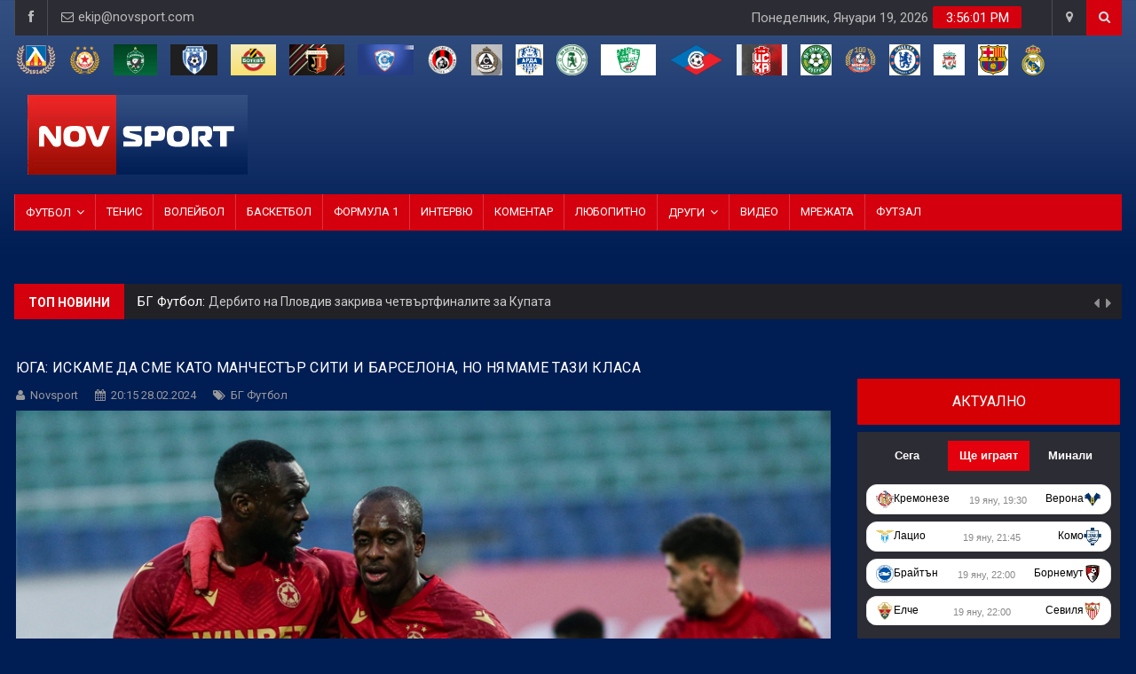

--- FILE ---
content_type: text/html; charset=utf-8
request_url: https://www.novsport.com/bg-futbol/yuga-iskame-da-sme-kato-manchestar-siti-i-barselona-no-nyamame-tazi-klasa
body_size: 18119
content:

<!DOCTYPE html>
<html>
<head>
    <meta charset="UTF-8">
        <meta name="robots" content="max-image-preview:large">
        <!-- Mobile Metas -->
    <meta name="viewport" content="width=device-width, initial-scale=1">
    <title>Юга: Искаме да сме като Манчестър Сити и Барселона, но нямаме тази класа | Novsport</title>
            <meta name="description" content="Вижте какво каза голмайсторът на ЦСКА">
                <link rel="canonical" href="https://www.novsport.com/bg-futbol/yuga-iskame-da-sme-kato-manchestar-siti-i-barselona-no-nyamame-tazi-klasa">
        <meta property="og:locale" content="bg_BG">
    <meta property="og:type" content="article">

            <meta property="og:title" content="Юга: Искаме да сме като Манчестър Сити и Барселона, но нямаме тази класа">
    
    
    <meta property="og:description" content="Вижте какво каза голмайсторът на ЦСКА">
    
            <meta property="og:url" content="http://www.novsport.com/bg-futbol/yuga-iskame-da-sme-kato-manchestar-siti-i-barselona-no-nyamame-tazi-klasa">
    
            <meta property="og:image" content="https://www.novsport.com/static/images/news/2024/02/3272933/8318388.jpg">
        
        <meta property="og:image:width" content="1280" />
        <meta property="og:image:height" content="720" />
        <meta property="og:image:type" content="image/jpeg">
    
        
    <meta property="og:site_name" content="Novsport: Новият спортен сайт">
    <meta property="fb:app_id" content="1743202779122544">

            <meta property="article:section" content="БГ Футбол">
        <meta property="article:publisher" content="https://www.facebook.com/novsportcom/">
        <meta property="article:published_time" content="2024-02-28 20:15:17">
       
    
    
            <meta name="twitter:card" content="summary_large_image">
        <meta name="twitter:site" content="@Novsportcom">
    <meta name="twitter:creator" content="@Novsportcom">

            <meta property="twitter:title" content="Юга: Искаме да сме като Манчестър Сити и Барселона, но нямаме тази класа">
        
    <meta name="twitter:description" content="Вижте какво каза голмайсторът на ЦСКА">
    
            <meta name="twitter:image" content="https://www.novsport.com/static/images/news/2024/2/3272933/1200-3272933.webp">
        <meta property="twitter:image:width" content="1280" />
        <meta property="twitter:image:height" content="720" />
    
           <!-- Favicon -->
   <link rel="shortcut icon" href="/static/img/favicon.ico" type="image/x-icon" />

   <!-- Web Fonts  -->
   <link href="https://fonts.googleapis.com/css?family=Roboto+Condensed%7CRoboto+Slab:300,400,700%7CRoboto:300,400,500,700" rel="stylesheet">
   <!-- Stylesheets -->

   <link rel="stylesheet" href="/static/assets/css/bootstrap.min.css">
   <link rel="stylesheet" href="/static/assets/css/main.css">
   <link rel="stylesheet" href="/static/assets/css/style.css">
   <link rel="stylesheet" href="/static/assets/css/colors.css">
   <link rel="stylesheet" href="/static/assets/css/responsive.css">
   <link rel="stylesheet" href="/static/assets/css/jquery-ui.min.css">



<!-- Meta Pixel Code -->
<script>
!function(f,b,e,v,n,t,s)
{if(f.fbq)return;n=f.fbq=function(){n.callMethod?
n.callMethod.apply(n,arguments):n.queue.push(arguments)};
if(!f._fbq)f._fbq=n;n.push=n;n.loaded=!0;n.version='2.0';
n.queue=[];t=b.createElement(e);t.async=!0;
t.src=v;s=b.getElementsByTagName(e)[0];
s.parentNode.insertBefore(t,s)}(window, document,'script',
'https://connect.facebook.net/en_US/fbevents.js');
fbq('init', '1420215476392191');
fbq('track', 'PageView');
</script>
<noscript><img height="1" width="1" style="display:none"
src="https://www.facebook.com/tr?id=1420215476392191&ev=PageView&noscript=1"
/></noscript>
<!-- End Meta Pixel Code -->


<!-- Global site tag (gtag.js) - Google Analytics -->
<script async src="https://www.googletagmanager.com/gtag/js?id=UA-70143887-1"></script>
<script>
   window.dataLayer = window.dataLayer || [];
   function gtag(){dataLayer.push(arguments);}
   gtag('js', new Date());

   gtag('config', 'UA-70143887-1');
</script>



<!--[if lt IE 9]>
<script src="http://html5shiv.googlecode.com/svn/trunk/html5.js"></script>
<![endif]-->
<!-- Google Tag Manager -->
<script>(function(w,d,s,l,i){w[l]=w[l]||[];w[l].push({'gtm.start':
       new Date().getTime(),event:'gtm.js'});var f=d.getElementsByTagName(s)[0],
   j=d.createElement(s),dl=l!='dataLayer'?'&l='+l:'';j.async=true;j.src=
   'https://www.googletagmanager.com/gtm.js?id='+i+dl;f.parentNode.insertBefore(j,f);
})(window,document,'script','dataLayer','GTM-NMW8MM8');</script>
<!-- End Google Tag Manager -->
<script async src="https://pagead2.googlesyndication.com/pagead/js/adsbygoogle.js?client=ca-pub-6033212195953138" crossorigin="anonymous">

</script>
<!-- OutOfPageFormat BOTTOM_ANCHOR -->
<script async src="https://securepubads.g.doubleclick.net/tag/js/gpt.js"></script>
<script>
window.googletag = window.googletag || {cmd: []};
googletag.cmd.push(function() {
   googletag.defineOutOfPageSlot('/21754269991/novsport_bottom_anchor', googletag.enums.OutOfPageFormat.BOTTOM_ANCHOR).addService(googletag.pubads());
   googletag.pubads().enableSingleRequest();
   googletag.enableServices();
});
</script>
<!-- END OutOfPageFormat BOTTOM_ANCHOR -->

<script src="https://cdn.onesignal.com/sdks/web/v16/OneSignalSDK.page.js" defer></script>
<script>
  window.OneSignalDeferred = window.OneSignalDeferred || [];
  OneSignalDeferred.push(async function(OneSignal) {
    await OneSignal.init({
      appId: "c0321b63-c5bb-43ee-9537-2d17bda810ec",
    });
  });
</script>


    <style>
        .navbar.headroom-pinned,
        .affix.navbar {
            left: 0;
        }
        
        .breaking-ribbon .section-label {
            margin: 0;
            padding-top: 4px;
            font-size: 1.4rem;
            font-weight: 600;
            letter-spacing: normal;
            line-height: 18px;
        }
        .outer li .article-item-title {
            color: #ccc;
            font-weight: 400;
            font-size: 1.4rem;
            letter-spacing: normal;
            display: inline;
            line-height: 25px;
        }
     
        @media  only screen and (max-width: 1100px) {
            #header {
                height: 130px!important;
            }
            .sidebar-post li img {
                width: 100%;
            }
        }
        
        @media  only screen and (max-width: 768px) {
            .my-iem-image-3 {
                width: 100% !important;
                position: relative;
            }
            .my-title-left-1 strong {
                padding-left: 0;
            }
        }
        iframe {
    pointer-events: auto; /* Уверете се, че не е "none" */
}
    </style>
    

    <script type="application/ld+json">{
        "@context": "https://schema.org",
        "@graph": [
            {
                "@type": "NewsMediaOrganization",
                "name": "Novsport",
                "url": "https://www.novsport.com/",
                "legalName": "“NIKAdvertising” Ltd.",
                "foundingDate": "2021",
                "sameAs": [
                    "https://www.facebook.com/novsportcom/",
                    "https://x.com/Novsportcom/"
                    ],
                    "logo": {
                    "@type": "ImageObject",
                    "@id": "https://www.novsport.com/",
                    "url": "https://www.novsport.com/img/nov-sport-logo.jpg",
                    "caption": "Novsport"
                }
            }         ]
    }</script>


    
</head>

<body itemscope itemtype="http://schema.org/WebPage">
<!-- Google Tag Manager (noscript) -->
<noscript><iframe src="https://www.googletagmanager.com/ns.html?id=GTM-NMW8MM8"
                  height="0" width="0" style="display:none;visibility:hidden"></iframe></noscript>
<!-- End Google Tag Manager (noscript) -->
<!-- Global site tag (gtag.js) - Google Analytics -->
<script async src="https://www.googletagmanager.com/gtag/js?id=UA-70143887-1"></script>

<div id="fb-root"></div>
<script async defer crossorigin="anonymous" src="https://connect.facebook.net/bg_BG/sdk.js#xfbml=1&version=v21.0"></script>
   


<div id="wrapper" data-color="red">
    <style>
        .video-container {
                                            position: relative;
                                            padding-bottom: 56.25%;
                                            /* Това е съотношението 16:9 */
                                            height: 0;
                                            overflow: hidden;
                                            max-width: 100%;
                                            background: #000;
                                        }

                                        .video-container iframe {
                                            position: absolute;
                                            top: 0;
                                            left: 0;
                                            width: 100%;
                                            height: 100%;
                                        }
    .page-title {
        line-height: 24px;
        margin: 0;
        margin-top: 0;
        letter-spacing: .5px;
        font-family: 'Roboto', sans-serif;
    }
    .block-title-red-style {
        margin-bottom: 0;
        font-style: normal;
        font-weight: 400;
        font-size: 2rem;
        letter-spacing: normal;
        line-height: 1.45;
    }
    .title-style02 .title-last-news, .title-style02-light .title-last-news {
        font-weight: 400;
        text-transform: uppercase;
        letter-spacing: .05em;
        color: #FFF;
        white-space: nowrap;
        overflow: hidden;
        text-overflow: ellipsis;
        margin: 0;
        font-family: 'Roboto', sans-serif;
        font-size: 2rem;
        line-height: 1.45;
    }
    .accent-title {
        line-height: 22px;
    }
    .breaking-ribbon h2 {
        margin: 0;
        padding-top: 4px;
        font-size: 1.4rem;
        font-weight: 600;
        letter-spacing: normal;
        line-height: 18px;
    }
    .outer li h3 {
        color: #ccc;
        font-weight: 400;
        font-size: 1.4rem;
        letter-spacing: normal;
        display: inline;
        line-height: 25px;
    }
    .p-0 {
        padding: 0 !important;
    }
    .entry-title h1 {
        font-size: 16px;
        font-style: normal;
        font-weight: 400;
        line-height: 24px;
        margin-bottom: 0;
    }
    .entry-subtitle h2 {
        line-height: 22px;
        margin-bottom: 10px;
    }
    .entry-subtitle strong {
        color: #fff;
        font-size: 14px;
        font-style: normal;
        font-weight: 500;
        line-height: 22px;
    }
    .sidebar-newsfeed .item-content h3, .sidebar-post .item-content h3 {
        margin-top: 0;
    }
    .sidebar-newsfeed .item-content h3 a, .sidebar-post .item-content h3 a {
        display: block;
        color: #ced2d9;
        margin: 0;
        font-weight: 400;
        font-size: 1.4rem;
        letter-spacing: normal;
        line-height: 22px;
    }
    .sidebar-post li a:hover, .sidebar-post h3, .sidebar-newsfeed li a:hover {
        color: #FFF !important;
    }

    .module-title .title a {
        margin: 0;
        padding: 6px 16px;
        color: #fff;
        text-transform: uppercase;
        border-radius: 1px;
        font-weight: 500;
        display: table-cell;
        line-height: 22px;
    }
    .entry-content iframe {
        max-width: 100%;
    }
    .post .entry-content img {
        height: auto !important;
    }
    .tag-1 {
    margin-top: 20px;
}
.entry-main {
    color:#fff;
}
</style>

<script type="application/ld+json">
    {
        "@type": "NewsArticle",
        "@context": "https://schema.org",
        "articleSection": ["БГ Футбол"],
        "description": "Вижте какво каза голмайсторът на ЦСКА",
        "headline": "Юга: Искаме да сме като Манчестър Сити и Барселона, но нямаме тази класа",
        "articleBody": "&#34;Мисля, че свършихме добра работа особено през първото полувреме. Нямахме много чисти положения, но заслужавахме да водим. Втората част беше малко по-трудна, защото не вкарахме гол, който да ни успокои, но важното е, че спечелихме&#34;. Това каза голмайсторът за ЦСКА Амос Юга след победата над Арда с 1:0, която класира ЦСКА на полуфинал в Sesame купа на България. &#34;Във футбола няма как да контролираш срещите през всичките 90 минути. Трябва обаче да си силен, за да постигнеш целта си. Статичните положения са много важни. Добре е да бележим от игра, но това оръжие днес ни спечели мача. Когато играеш за ЦСКА винаги има напрежение. Тук трябва да си готов от самото начало. Борим се за титлата и вярваме, че всичко може да се случи. За купата целта ни е само една и ще видим какво ще се случи в следващата фаза. Искаме да играем като Манчестър Сити и Барселона и да имаме играчи като Неймар и Меси, но нямаме такава класа. Все пак сме много силен състав и можем да се борим за всичко през сезона.Трябва да забравим за сблъсъка с Черно море и да мислим, за предстоящите важни мачове&#34;, допълни Юга",
        "datePublished":"2024-02-28 20:15:17", 
        "url": "http://www.novsport.com/bg-futbol/yuga-iskame-da-sme-kato-manchestar-siti-i-barselona-no-nyamame-tazi-klasa",
        "mainEntityOfPage": "http://www.novsport.com/bg-futbol/yuga-iskame-da-sme-kato-manchestar-siti-i-barselona-no-nyamame-tazi-klasa",
        "copyrightYear": "2024",
                "image": [
            {
                "@type": "ImageObject",
                "contentUrl": "/static/images/news/2024/2/3272933/1200-3272933.webp",
                "caption": "Юга: Искаме да сме като Манчестър Сити и Барселона, но нямаме тази класа",
                "license": "https://www.novsport.com/about/obshti_uslovia_i_politika_za_poveritelnost_i_zashtita_na_lichnite_danni",
                "sourceOrganization": {
                    "@type": "Organization",
                    "name": "Novsport"
                },
                "acquireLicensePage": "https://www.novsport.com/about/obshti_uslovia_i_politika_za_poveritelnost_i_zashtita_na_lichnite_danni",
                "creator": {
                    "@type": "Organization",
                    "name": "Novposrt"
                },
                "width": "1600",
                "height": "1067",
                "copyrightNotice": "Novsport",
                "creditText": "Novsport",
                "dateCreated": "2024-02-28 20:15:17"
            }
        ],
                "author": [
            {
                "@type": "Organization",
                "@id": "https://www.novsport.com/#identity",
                "name": "Novsport",
                "url": "https://www.novsport.com",
                "email": "office@novsport.com",
                "sameAs": [
                    "https://www.facebook.com/novsportcom/",
                    "https://x.com/NovSportcom"
                ]
            }
        ],
        
        "thumbnailUrl": "/static/images/news/2024/2/3272933/1200-3272933.webp",
        "inLanguage": "bg",
        "license": "https://www.novsport.com/about/obshti_uslovia_i_politika_za_poveritelnost_i_zashtita_na_lichnite_danni",
        
        "publisher": {
            "@type": "NewsMediaOrganization",
            "name": "Novsport",
            "logo": "https://www.novsport.com/static/nov-sport-logo.jpg",
            "foundingDate": "2021-06-01",
            "url": "https://www.novsport.com",
            "sameAs": [
                "https://www.facebook.com/NewsBGNES/",
                "https://twitter.com/bgnesnews",
                "https://www.instagram.com/bgnesnews/",
                "https://bg.linkedin.com/in/bgnes-agency-93349583",
                "https://www.youtube.com/@BGNESAgency"
            ]
        },
        "copyrightHolder":{
            "@type":"Organization",
            "@id": "https://www.novsport.com/#identity",
            "name": "Novsport",
            "url": "https://www.novsport.bg",
            "email": "office@novsport.com",
            "sameAs": [
                "https://www.facebook.com/novsportcom/",
                "https://x.com/NovSportcom"
            ]
        },
        "creator":["Novsport"]
    }
</script>



<div class="row no-gutter">
    <div class="container">
        <!-- (C)2000-2025 Gemius SA - gemiusPrism  / novsport.com1/Default section -->
<script type="text/javascript">
    var pp_gemius_identifier = '15zqKOuGtwujsIshy2xmnqbl7_xIRAOCCBPGekoye6X.E7';
    var gemius_get_title = true;
    // lines below shouldn't be edited
    function gemius_pending(i) { window[i] = window[i] || function() {var x = window[i+'_pdata'] = window[i+'_pdata'] || []; x[x.length]=Array.prototype.slice.call(arguments, 0);};};
    (function(cmds) { var c; while(c = cmds.pop()) gemius_pending(c)})(['gemius_cmd', 'gemius_hit', 'gemius_event', 'gemius_init', 'pp_gemius_hit', 'pp_gemius_event', 'pp_gemius_init']);
    window.pp_gemius_cmd = window.pp_gemius_cmd || window.gemius_cmd;
    (function(d,t) {try {var gt=d.createElement(t),s=d.getElementsByTagName(t)[0],l='http'+((location.protocol=='https:')?'s':''); gt.setAttribute('async','async');
    gt.setAttribute('defer','defer'); gt.src=l+'://gabg.hit.gemius.pl/xgemius.min.js'; s.parentNode.insertBefore(gt,s);} catch (e) {}})(document,'script');
    </script>


            <header id="header">
                <!-- Begin .top-menu -->
                <div class="top-menu">
                    <!-- Begin .container -->
                    <div class="container">
                        <!-- Begin .left-top-menu -->
                        <ul class="left-top-menu">
                            <li> <a href="https://www.facebook.com/novsportcom/" target="_blank" class="facebook" rel="me"><i class="fa fa-facebook"></i></a></li>
                            <!-- li> <a href="#" class="twitter"><i class="fa fa-twitter"></i></a> </li> -->
                            <li class="address"><a href="/cdn-cgi/l/email-protection#3e5b55574e7e5051484d4e514c4a105d5153"><i class="fa fa-envelope-o"></i> <span class="__cf_email__" data-cfemail="75101e1c05351b1a0306051a07015b161a18">[email&#160;protected]</span></a></li>

                        </ul>
                        <!-- End .left-top-menu -->
    
                        <!-- Begin .right-top-menu -->
                        <ul class="right-top-menu pull-right">
                            <li>
                                <div class="clock-container">
                                    <div class="clock">
                                        <div id="time"></div>
                                        <div id="date"></div>
                                    </div>
                                </div>
                            </li>
                            <li class="contact"><a href="/about/kontakti.html"><i class="fa fa-map-marker fa-i"></i></a></li>
                            
                            <li>
                                <form method="get" action="/search">
                                    <div class="search-container">
                                        <div class="search-icon-btn"> <span style="cursor:pointer">            <button id="searchButton" disabled type="submit" style="background: none; border: none; cursor: pointer;">
                                            <i class="fa fa-search"></i>
                                        </button></span> </div> 
                                        <div class="search-input">
                                            <input name="search"  id="searchInput" type="search" class="search-bar" placeholder="Търсене..." title="Search"/>
                                        </div>
                                    </div>
                                </form>
                            </li>
                        </ul>
                        <!-- End .right-top-menu -->
                    </div>
                    <!-- End .container -->
                </div>
                <!-- End .top-menu -->
                <!-- Begin .container -->
                <script data-cfasync="false" src="/cdn-cgi/scripts/5c5dd728/cloudflare-static/email-decode.min.js"></script><script>
                    // Вземаме референции към полето за търсене и бутона
                    const searchInput = document.getElementById('searchInput');
                    const searchButton = document.getElementById('searchButton');
                
                    // Слушаме за промени в полето за търсене
                    searchInput.addEventListener('input', function () {
                        if (searchInput.value.trim() === "") {
                            searchButton.disabled = true; // Деактивира бутона, ако полето е празно
                        } else {
                            searchButton.disabled = false; // Активира бутона, ако има текст
                        }
                    });
                </script>

                <div class="container">


                    
                    <div class="row visible-lg">
                    <ul class=" navbar-nav" style="margin-top: 10px;;">
                        
                    <li style="padding-right:15px;"><a href="https://www.novsport.com/tag/levski"><img src="/static/images/teams/e6457718-2d7e-4143-952f-87bf84b56639.webp" height="35px;"></a></li>
                        
                    <li style="padding-right:15px;"><a href="https://www.novsport.com/tag/cska"><img src="/static/images/teams/e7582c10-f8d1-414b-9e4d-323129a37ac1.webp" height="35px;"></a></li>
                        
                    <li style="padding-right:15px;"><a href="https://www.novsport.com/tag/ludogorec"><img src="/static/images/teams/5fa052ae-580c-43d6-b0df-1d379a98f76b.webp" height="35px;"></a></li>
                        
                    <li style="padding-right:15px;"><a href="https://www.novsport.com/tag/cherno_more"><img src="/static/images/teams/1af4cd10-de96-4cdb-9b7c-079797872895.webp" height="35px;"></a></li>
                        
                    <li style="padding-right:15px;"><a href="https://www.novsport.com/tag/botev_plovdiv"><img src="/static/images/teams/2684ecf1-bc7d-45c4-97a7-adb772fa5f77.webp" height="35px;"></a></li>
                        
                    <li style="padding-right:15px;"><a href="https://www.novsport.com/tag/lokomotiv_plovdiv"><img src="/static/images/teams/415d3596-50d8-4243-89d8-c291ac6bdca3.webp" height="35px;"></a></li>
                        
                    <li style="padding-right:15px;"><a href="https://www.novsport.com/tag/spartak_varna"><img src="/static/images/teams/585a1fe2-3404-4a3a-a64f-d82aafcb9953.webp" height="35px;"></a></li>
                        
                    <li style="padding-right:15px;"><a href="https://www.novsport.com/tag/lokomotiv_sofia"><img src="/static/images/teams/11eebf1b-da47-47a9-b594-6ebe5380d72d.webp" height="35px;"></a></li>
                        
                    <li style="padding-right:15px;"><a href="https://www.novsport.com/tag/slavia"><img src="/static/images/teams/3d09c21a-5a42-4d54-b94f-323b7c37648a.webp" height="35px;"></a></li>
                        
                    <li style="padding-right:15px;"><a href="https://www.novsport.com/tag/arda_kurdzhali"><img src="/static/images/teams/c2e553a8-6b25-493a-8a7e-fc20dae626b4.webp" height="35px;"></a></li>
                        
                    <li style="padding-right:15px;"><a href="https://www.novsport.com/tag/botev_vratsa"><img src="/static/images/teams/ae0d5f7e-e141-4cc1-9fd2-aaf21ea37eb5.webp" height="35px;"></a></li>
                        
                    <li style="padding-right:15px;"><a href="https://www.novsport.com/tag/beroe"><img src="/static/images/teams/56307c50-b8c6-4dea-8ca5-8e9932dab30c.webp" height="35px;"></a></li>
                        
                    <li style="padding-right:15px;"><a href="https://www.novsport.com/tag/septemvri_sofia"><img src="/static/images/teams/70b9ed3f-ffb3-4501-801d-52483a457215.webp" height="35px;"></a></li>
                        
                    <li style="padding-right:15px;"><a href="https://www.novsport.com/tag/tsska_1948"><img src="/static/images/teams/ef51781d-1ae6-4b73-9d4e-fdca2f0ff24d.webp" height="35px;"></a></li>
                        
                    <li style="padding-right:15px;"><a href="https://www.novsport.com/tag/dobrudzha"><img src="/static/images/teams/e07af857-ec03-4a90-ac4d-148fcdb74447.webp" height="35px;"></a></li>
                        
                    <li style="padding-right:15px;"><a href="https://www.novsport.com/tag/montana"><img src="/static/images/teams/b9f88244-9cbf-481f-a04e-499ff7d9df8c.webp" height="35px;"></a></li>
                        
                    <li style="padding-right:15px;"><a href="https://www.novsport.com/tag/chelsi"><img src="/static/images/teams/2e095d5c-b3dc-4d8c-a543-28b564af2408.webp" height="35px;"></a></li>
                        
                    <li style="padding-right:15px;"><a href="https://www.novsport.com/tag/livurpul"><img src="/static/images/teams/85a51d4d-d488-430d-92c5-33a8f6c7fb55.webp" height="35px;"></a></li>
                        
                    <li style="padding-right:15px;"><a href="https://www.novsport.com/tag/barselona"><img src="/static/images/teams/9e8e7e79-d417-45a4-b572-14ee1260b1e1.webp" height="35px;"></a></li>
                        
                    <li style="padding-right:15px;"><a href="https://www.novsport.com/tag/real_madrid"><img src="/static/images/teams/50ed205d-7f88-4e86-9bbb-ed02b528e141.webp" height="35px;"></a></li>
                        
                </ul>


                
                </div>

                
                    <!-- Begin .header-logo -->
                    <div class="header-logo">
                                                <h1 rel="home">
                                <a href="/"><img src="/static/img/nov-sport-logo.jpg" alt="Site Logo" /></a>
                            </h1>
                                        </div>
                                    
                        
                    
                    
    
                    <!-- End .header-logo -->
                    <!-- Begin .header-add-place -->
                    <div class="header-add-place">
                        <div class="desktop-add">
                           <script async src="https://securepubads.g.doubleclick.net/tag/js/gpt.js"></script>
                            <script>
                                window.googletag = window.googletag || {cmd: []};
                                googletag.cmd.push(function() {
                                    googletag.defineSlot('/21754269991/novsport', [728, 90], 'div-gpt-ad-1639923438798-0').addService(googletag.pubads());
                                    googletag.pubads().enableSingleRequest();
                                    googletag.enableServices();
                                });
                            </script>
    
                            <!-- /21754269991/novsport -->
                            <div id='div-gpt-ad-1639923438798-0' style='min-width: 728px; min-height: 90px;'>
                                <script>
                                    googletag.cmd.push(function() { googletag.display('div-gpt-ad-1639923438798-0'); });
                                </script>
                            </div>
    
                        </div>
                    </div>
                    <!-- End .header-add-place -->
                    <!--========== BEGIN .NAVBAR #MOBILE-NAV ==========-->
                    <nav class="navbar navbar-default" id="mobile-nav">
                        
                        <div class="navbar-header">
                            <button type="button" class="navbar-toggle" data-toggle="collapse" id="sidenav-toggle"> <span class="icon-bar"></span> <span class="icon-bar"></span> <span class="icon-bar"></span> </button>
                            <div class="sidenav-header-logo">
                                <a href="https://www.novsport.com">
                                    <img src="/static/img/nov-sport-logo.jpg" alt="Site Logo" />
                                </a>
                            </div>
    
                            
                                
                            
                            <style>
                                @media  only screen and (max-width: 1100px) {
                                    .sidenav-header-logo {
                                        width: 140px;
                                        display: inline-block;
                                    }
                                    .olympics-logo,
                                    .olympics-logo img {
                                        width: 50px;
                                    }
                                }
                            </style>
                            
                        </div>
                        <div class="sidenav" data-sidenav data-sidenav-toggle="#sidenav-toggle">
                            <button type="button" class="navbar-toggle active" data-toggle="collapse"> <span class="icon-bar"></span> <span class="icon-bar"></span> <span class="icon-bar"></span> </button>
                            <div class="sidenav-brand">
                                <div class="sidenav-header-logo">
                                    <a href="https://www.novsport.com"><img src="/static/img/nov-sport-logo.jpg" alt="Site Logo" />
                                        <br>
                                        <br>
                                        <br>
                                    </a>
                                </div>
                            </div>
                            <ul class="sidenav-menu">
                                <li>
                                    <a href="/">Начало</a>
                                </li>
                                
                                
                                
                                <li>
                                    <a href="#">Футбол</a>
                                    <div class="icon-sub-menu" data-sidenav-dropdown-toggle>
                                        <span class="sidenav-dropdown-icon show" data-sidenav-dropdown-icon></span>
                                        <span class="sidenav-dropdown-icon up-icon" data-sidenav-dropdown-icon></span>
                                    </div>
                                    <ul class="sidenav-dropdown" data-sidenav-dropdown>
                                                                                <li><a href="/bg-futbol" rel="tag">БГ Футбол</a></li>
                                                                                <li><a href="/vtora-liga" rel="tag">Втора лига</a></li>
                                                                                <li><a href="/treta-liga" rel="tag">Трета лига</a></li>
                                                                                <li><a href="/futzal" rel="tag">Футзал</a></li>
                                                                                <li><a href="/evropeyski-futbol" rel="tag">Европейски футбол</a></li>
                                                                                <li><a href="/svetoven-futbol" rel="tag">Световен футбол</a></li>
                                                                                <li><a href="/transferi" rel="tag">Трансфери</a></li>
                                                                            
                                    </ul>
                                </li>
                                                                <li><a href="/transferi" rel="tag">Трансфери</a></li>
                                                                <li><a href="/tenis" rel="tag">Тенис</a></li>
                                                                <li><a href="/voleybol" rel="tag">Волейбол</a></li>
                                                                <li><a href="/basketbol" rel="tag">Баскетбол</a></li>
                                                                <li><a href="/intervyu" rel="tag">Интервю</a></li>
                                                                <li><a href="/komentar" rel="tag">Коментар</a></li>
                                                                <li><a href="/lyubopitno" rel="tag">Любопитно</a></li>
                                                                <li><a href="/boyni-sportove" rel="tag">Бойни спортове</a></li>
                                                                <li><a href="/mrezhata" rel="tag">Мрежата</a></li>
                                                                <li><a href="/futzal" rel="tag">Футзал</a></li>
                                                            
                                <li><a href="#">Други</a>
                                    <div class="icon-sub-menu" data-sidenav-dropdown-toggle><span class="sidenav-dropdown-icon show" data-sidenav-dropdown-icon></span><span class="sidenav-dropdown-icon up-icon" data-sidenav-dropdown-icon></span></div>
                                    <ul class="sidenav-dropdown" data-sidenav-dropdown>
                                                                                <li><a href="/futzal" rel="tag">Футзал</a></li>
                                                                                <li><a href="/leka-atletika" rel="tag">Лека атлетика</a></li>
                                                                                <li><a href="/formula-1" rel="tag">Формула 1</a></li>
                                                                                <li><a href="/zimni-sportove" rel="tag">Зимни спортове</a></li>
                                                                                <li><a href="/fen-zona" rel="tag">Фен Зона</a></li>
                                                                                <li><a href="/institutsii" rel="tag">Институции</a></li>
                                                                                <li><a href="/drugi-sportove" rel="tag">Други спортове</a></li>
                                                                            
                                    </ul>
                                </li>
                            </ul>
                        </div>
                    </nav>
                    <!--========== END .NAVBAR #MOBILE-NAV ==========-->

                </div>
          
                <!-- End .container -->
                <!--========== BEGIN .NAVBAR #FIXED-NAVBAR ==========-->
                <div class="navbar" id="fixed-navbar">
                    <!--========== BEGIN MAIN-MENU .NAVBAR-COLLAPSE COLLAPSE #FIXED-NAVBAR-TOOGLE ==========-->
                    <div class="main-menu nav navbar-collapse collapse" id="fixed-navbar-toggle">
                        <!--========== BEGIN .CONTAINER ==========-->
                        <div class="container">
                            <!-- Begin .nav navbar-nav -->
                            <ul class="nav navbar-nav">
    
                                
                                
    
                                <li class="dropdown"> <a href="#" class="dropdown-toggle" data-toggle="dropdown">Футбол</a>
                                    <ul class="dropdown-menu">
                                                                                <li><a href="/bg-futbol" rel="tag">БГ Футбол</a></li>
                                                                                <li><a href="/vtora-liga" rel="tag">Втора лига</a></li>
                                                                                <li><a href="/treta-liga" rel="tag">Трета лига</a></li>
                                                                                <li><a href="/futzal" rel="tag">Футзал</a></li>
                                                                                <li><a href="/evropeyski-futbol" rel="tag">Европейски футбол</a></li>
                                                                                <li><a href="/svetoven-futbol" rel="tag">Световен футбол</a></li>
                                                                                <li><a href="/transferi" rel="tag">Трансфери</a></li>
                                        
                                        
                                    </ul>
                                </li>
    
                                                                <li><a href="/tenis" rel="tag">Тенис</a></li>
                                                                <li><a href="/voleybol" rel="tag">Волейбол</a></li>
                                                                <li><a href="/basketbol" rel="tag">Баскетбол</a></li>
                                                                <li><a href="/formula-1" rel="tag">Формула 1</a></li>
                                                                <li><a href="/intervyu" rel="tag">Интервю</a></li>
                                                                <li><a href="/komentar" rel="tag">Коментар</a></li>
                                                                <li><a href="/lyubopitno" rel="tag">Любопитно</a></li>
                                                            
    
                                <li class="dropdown"> <a href="#" class="dropdown-toggle" data-toggle="dropdown">Други</a>
                                    <ul class="dropdown-menu">
    
                                                                                <li><a href="/leka-atletika" rel="tag">Лека атлетика</a></li>
                                                                                <li><a href="/zimni-sportove" rel="tag">Зимни спортове</a></li>
                                                                                <li><a href="/boyni-sportove" rel="tag">Бойни спортове</a></li>
                                                                                <li><a href="/fen-zona" rel="tag">Фен Зона</a></li>
                                                                                <li><a href="/institutsii" rel="tag">Институции</a></li>
                                                                                <li><a href="/drugi-sportove" rel="tag">Други спортове</a></li>
                                        
                                        
    
                                    </ul>
                                </li>
    
                                <li><a href="/videos.html">Видео</a></li>
                                                                <li><a href="/mrezhata">Мрежата</a></li>
                                                                <li><a href="/futzal">Футзал</a></li>
                                                            
                            </ul>
                            <!--========== END .NAV NAVBAR-NAV ==========-->
                        </div>
                        <!--========== END .CONTAINER ==========-->
                    </div>
                    <!--========== END MAIN-MENU .NAVBAR-COLLAPSE COLLAPSE #FIXED-NAVBAR-TOOGLE ==========-->
                    <!--========== BEGIN .SECOND-MENU NAVBAR #NAV-BELOW-MAIN ==========-->
                

                
                
                
                
                
                
                
                
                
                
                
                
                
                
                
                
                
                
                
                
                
                <!--========== END .SECOND-MENU NAVBAR #NAV-BELOW-MAIN ==========-->
                </div>
            </header>
            <div class="hidden-lg" style="margin-top:5x;">
                <div class="hidden-md" style="padding-top:10 px;">
                
<div class="team-scroll-wrapper ">
    <ul class="team-scroll-list">
        
        <li>
            <a href="https://www.novsport.com/tag/levski">
                <img src="/static/images/teams/e6457718-2d7e-4143-952f-87bf84b56639.webp" height="35px">
            </a>
        </li>
        
        <li>
            <a href="https://www.novsport.com/tag/cska">
                <img src="/static/images/teams/e7582c10-f8d1-414b-9e4d-323129a37ac1.webp" height="35px">
            </a>
        </li>
        
        <li>
            <a href="https://www.novsport.com/tag/ludogorec">
                <img src="/static/images/teams/5fa052ae-580c-43d6-b0df-1d379a98f76b.webp" height="35px">
            </a>
        </li>
        
        <li>
            <a href="https://www.novsport.com/tag/cherno_more">
                <img src="/static/images/teams/1af4cd10-de96-4cdb-9b7c-079797872895.webp" height="35px">
            </a>
        </li>
        
        <li>
            <a href="https://www.novsport.com/tag/botev_plovdiv">
                <img src="/static/images/teams/2684ecf1-bc7d-45c4-97a7-adb772fa5f77.webp" height="35px">
            </a>
        </li>
        
        <li>
            <a href="https://www.novsport.com/tag/lokomotiv_plovdiv">
                <img src="/static/images/teams/415d3596-50d8-4243-89d8-c291ac6bdca3.webp" height="35px">
            </a>
        </li>
        
        <li>
            <a href="https://www.novsport.com/tag/spartak_varna">
                <img src="/static/images/teams/585a1fe2-3404-4a3a-a64f-d82aafcb9953.webp" height="35px">
            </a>
        </li>
        
        <li>
            <a href="https://www.novsport.com/tag/lokomotiv_sofia">
                <img src="/static/images/teams/11eebf1b-da47-47a9-b594-6ebe5380d72d.webp" height="35px">
            </a>
        </li>
        
        <li>
            <a href="https://www.novsport.com/tag/slavia">
                <img src="/static/images/teams/3d09c21a-5a42-4d54-b94f-323b7c37648a.webp" height="35px">
            </a>
        </li>
        
        <li>
            <a href="https://www.novsport.com/tag/arda_kurdzhali">
                <img src="/static/images/teams/c2e553a8-6b25-493a-8a7e-fc20dae626b4.webp" height="35px">
            </a>
        </li>
        
        <li>
            <a href="https://www.novsport.com/tag/botev_vratsa">
                <img src="/static/images/teams/ae0d5f7e-e141-4cc1-9fd2-aaf21ea37eb5.webp" height="35px">
            </a>
        </li>
        
        <li>
            <a href="https://www.novsport.com/tag/beroe">
                <img src="/static/images/teams/56307c50-b8c6-4dea-8ca5-8e9932dab30c.webp" height="35px">
            </a>
        </li>
        
        <li>
            <a href="https://www.novsport.com/tag/septemvri_sofia">
                <img src="/static/images/teams/70b9ed3f-ffb3-4501-801d-52483a457215.webp" height="35px">
            </a>
        </li>
        
        <li>
            <a href="https://www.novsport.com/tag/tsska_1948">
                <img src="/static/images/teams/ef51781d-1ae6-4b73-9d4e-fdca2f0ff24d.webp" height="35px">
            </a>
        </li>
        
        <li>
            <a href="https://www.novsport.com/tag/dobrudzha">
                <img src="/static/images/teams/e07af857-ec03-4a90-ac4d-148fcdb74447.webp" height="35px">
            </a>
        </li>
        
        <li>
            <a href="https://www.novsport.com/tag/montana">
                <img src="/static/images/teams/b9f88244-9cbf-481f-a04e-499ff7d9df8c.webp" height="35px">
            </a>
        </li>
        
        <li>
            <a href="https://www.novsport.com/tag/chelsi">
                <img src="/static/images/teams/2e095d5c-b3dc-4d8c-a543-28b564af2408.webp" height="35px">
            </a>
        </li>
        
        <li>
            <a href="https://www.novsport.com/tag/livurpul">
                <img src="/static/images/teams/85a51d4d-d488-430d-92c5-33a8f6c7fb55.webp" height="35px">
            </a>
        </li>
        
        <li>
            <a href="https://www.novsport.com/tag/barselona">
                <img src="/static/images/teams/9e8e7e79-d417-45a4-b572-14ee1260b1e1.webp" height="35px">
            </a>
        </li>
        
        <li>
            <a href="https://www.novsport.com/tag/real_madrid">
                <img src="/static/images/teams/50ed205d-7f88-4e86-9bbb-ed02b528e141.webp" height="35px">
            </a>
        </li>
        
    </ul>
</div>


<style>
    .team-scroll-wrapper {
    overflow-x: auto;
    white-space: nowrap;
    padding: 10px;
    -webkit-overflow-scrolling: touch;

    scrollbar-width: none;         /* Firefox */
    -ms-overflow-style: none;      /* IE 10+ */
}

.team-scroll-wrapper::-webkit-scrollbar {
    display: none;                 /* Chrome, Safari, Edge */
}


.team-scroll-list {
    display: flex;
    flex-direction: row;
    gap: 15px;
    list-style: none;
    padding: 0;
    margin: 0;
}

.team-scroll-list li {
    flex: 0 0 auto;
}
</style>
</div>
            </div>
            <div class="text-center hidden-lg" style="padding-top: 10px">
                <script async src="https://securepubads.g.doubleclick.net/tag/js/gpt.js"></script>
                <script>
                    window.googletag = window.googletag || {cmd: []};
                    googletag.cmd.push(function() {
                        var adSlot = googletag.defineSlot('/21754269991/novsport_mobile_head_728x90_468x60_320x50', [[468, 60], [320, 100], [728, 90]], 'div-gpt-ad-1655999967863-0').addService(googletag.pubads());
                        var mappingh = googletag.sizeMapping()
                            .addSize([1100, 0],  [])
                            .addSize([728, 0], [728, 90])
                            .addSize([468, 0], [468, 60])
                            .addSize([0, 0], [320, 50])
                            .build();
                        adSlot.defineSizeMapping(mappingh);
                        googletag.pubads().enableSingleRequest();
                        googletag.enableServices();
                    });
                </script>
                <!-- /21754269991/novsport_mobile_head_728x90_468x60_320x50 -->
                <div id='div-gpt-ad-1655999967863-0' style='min-width: 320px; min-height: 60px;'>
                    <script>
                        googletag.cmd.push(function() { googletag.display('div-gpt-ad-1655999967863-0'); });
                    </script>
                </div>
    
            </div>
            <!--========== END #HEADER ==========-->
        </div>
    </div>

<!--========== BEGIN #MAIN-SECTION ==========-->
<div id="main-section">
    <div class="container"> </div>
    <div class="module">
        <div class="container">
            
            <div class="outer">
    <div class="breaking-ribbon">
        <p class="section-label">ТОП НОВИНИ</p>
    </div>
    <!-- Begin .newsticker -->
    <div class="newsticker">
        <ul>
            
            <li>
<span class="category">
<a href="/komentar" class="category">
Коментар:
</a> 
</span>
<span class="article-item-title"><a href="/komentar/kak-shte-startira-grisho-na-australian-open">Как ще стартира Гришо на &#34;Australian Open&#34;</a></span>
</li>

            <li>
<span class="category">
<a href="/bg-futbol" class="category">
БГ Футбол:
</a> 
</span>
<span class="article-item-title"><a href="/bg-futbol/bfs-saobshti-programata-za-podnovqvaneto-na-bitkata-v-efbet-liga">БФС съобщи програмата за подновяването на efbet Лига</a></span>
</li>

            <li>
<span class="category">
<a href="/bg-futbol" class="category">
БГ Футбол:
</a> 
</span>
<span class="article-item-title"><a href="/bg-futbol/resheno-derbito-na-plovdiv-e-posledniqt-chetvartfinal-za-kupata-na-balgariq">Дербито на Пловдив закрива четвъртфиналите за Купата</a></span>
</li>

            <li>
<span class="category">
<a href="/fen-zona" class="category">
Фен Зона:
</a> 
</span>
<span class="article-item-title"><a href="/fen-zona/sportat-po-televiziqta-dnes-3324942">Спортът по телевизията днес</a></span>
</li>

            <li>
<span class="category">
<a href="/bg-futbol" class="category">
БГ Футбол:
</a> 
</span>
<span class="article-item-title"><a href="/bg-futbol/botev-plovdiv-chaka-krilo-na-ludogorec">Ботев (Пловдив) чака крило на Лудогорец</a></span>
</li>

                                    </ul>
        <div class="navi">
            <button class="up"><i class="fa fa-caret-left"></i></button>
            <button class="down"><i class="fa fa-caret-right"></i></button>
        </div>
    </div>
    <!-- End .newsticker -->
</div>
        </div>
        <div class="container p-0">
            <!--========== BEGIN .ROW ==========-->
            <div class="row no-gutter">
                <!--========== BEGIN .COL-MD-9 ==========-->
                <div class="col-md-8 col-lg-9">
                    <!--========== BEGIN .POST ==========-->
                    <article class="post post-full clearfix">
                        <div class="entry-title">
                            <h1 style="color: white" class="">Юга: Искаме да сме като Манчестър Сити и Барселона, но нямаме тази класа</h1>
                        </div>


                        <div class="post-meta-elements">
                            <div class="post-meta-author"> <i class="fa fa-user"></i>Novsport </div>
                            <div class="post-meta-date"> <i class="fa fa-calendar"></i>20:15 28.02.2024 </div>
                            <div class="post-meta-cat"> <i class="fa fa-tags"></i><a href="/bg-futbol">БГ Футбол</a></div>
                        </div>
                        <div class="entry-media">
                             
                            <img class="img-responsive"  style="width:100%;" src="/static/images/news/2024/02/3272933/8318388.jpg" alt="Юга: Искаме да сме като Манчестър Сити и Барселона, но нямаме тази класа" >
                            <div class="entry-subtitle" style="
                            text-align: right;
                            font-style: italic;
                            font-size: 12px;
                        "> 
                        
                    </div>                         
                        
                        </div>
                        <div class="entry-subtitle">
                            <h2><strong>Вижте какво каза голмайсторът на ЦСКА</strong></h2>
                        </div>
                        <div class="entry-main text-justify" >
                            <div class="entry-content" >
                                <p>"Мисля, че свършихме добра работа особено през първото полувреме. Нямахме много чисти положения, но заслужавахме да водим. Втората част беше малко по-трудна, защото не вкарахме гол, който да ни успокои, но важното е, че спечелихме". Това каза голмайсторът за ЦСКА Амос Юга след победата над Арда с 1:0, която класира ЦСКА на полуфинал в Sesame купа на България. </p>
<p>"Във футбола няма как да контролираш срещите през всичките 90 минути. Трябва обаче да си силен, за да постигнеш целта си. Статичните положения са много важни. Добре е да бележим от игра, но това оръжие днес ни спечели мача. Когато играеш за ЦСКА винаги има напрежение. Тук трябва да си готов от самото начало. Борим се за титлата и вярваме, че всичко може да се случи. За купата целта ни е само една и ще видим какво ще се случи в следващата фаза. Искаме да играем като Манчестър Сити и Барселона и да имаме играчи като Неймар и Меси, но нямаме такава класа. Все пак сме много силен състав и можем да се борим за всичко през сезона.Трябва да забравим за сблъсъка с Черно море и да мислим, за предстоящите важни мачове", допълни Юга</p>
                            </div>
                        </div>
                        
                                                    <div class="tag-1">
                                                       
                                <a class="btn btn-default">Ключови думи:</a>
                                
                                 <a class="btn btn-black b1" href="/tag/cska">ЦСКА</a>
                                  
                                                                
                                 <a class="btn btn-black b1" href="/tag/arda_kurdzhali">Арда Кърджали</a>
                                  
                                                                
                                 <a class="btn btn-black b1" href="/tag/amos_yuga">Амос Юга</a>
                                  
                                                                <br>
                            </div>
                            
                                            </article>
                    <div class="text-center" style="padding-top: 10px; padding-bottom: 10px;">
                        <script async src="https://securepubads.g.doubleclick.net/tag/js/gpt.js"></script>
                        <script>
                            window.googletag = window.googletag || {cmd: []};
                            googletag.cmd.push(function() {

                                googletag.pubads().enableSingleRequest();
                                googletag.enableServices();
                            });
                        </script>

                        <script async src="https://securepubads.g.doubleclick.net/tag/js/gpt.js"></script>
                        <script>
                            window.googletag = window.googletag || {cmd: []};
                            googletag.cmd.push(function() {
                                var adSlot =    googletag.defineSlot('/21754269991/novsport_728x90_novina', [[728, 90], [300, 250]], 'div-gpt-ad-1654946705818-0').addService(googletag.pubads());
                                var mapping = googletag.sizeMapping()
                                    .addSize([750, 0], [728, 90])
                                    .addSize([0, 0],  [300, 250 ])
                                    .build();
                                adSlot.defineSizeMapping(mapping);
                                googletag.pubads().enableSingleRequest();
                                googletag.enableServices();
                            });
                        </script>
                        <!-- /21754269991/novsport_728x90_novina -->
                        <div id='div-gpt-ad-1654946705818-0' style='min-width: 300px; min-height: 90px;'>
                            <script>
                                googletag.cmd.push(function() { googletag.display('div-gpt-ad-1654946705818-0'); });
                            </script>
                        </div>
                    </div>
                    <!--  End .post -->
                      
                    <section style="padding: 2.5em 0 1.375em">
                        <div class="row no-gutter">
                            <!--========== BEGIN .COL-MD-12 ==========-->
                            <div class="col-md-12">

                                <div class="module-title">
        <h2 class="title"><a href="/bg-futbol" class="bg-1">Още от БГ Футбол</a></h2>
    </div> 
    <!--========== BEGIN .ARTICLE ==========-->
    <div class="article">
        
                                <div class="entry-block-small">
                <div class="entry-image">
                    <a class="img-link" href="/bg-futbol/trenyor-smeni-belasica-s-cska" rel="bookmark">
                        <img class="img-responsive img-full" src="/static/images/news/2026/1/3324996/400-3324996.webp" alt="Треньор смени Беласица с ЦСКА">
                    </a>
                </div>
                <div class="entry-content">
                    <div class="title-left title-style04 underline04">
                        <h3 class="tree-rows"><a href="/bg-futbol/trenyor-smeni-belasica-s-cska" rel="bookmark"><strong>Треньор смени Беласица с ЦСКА</strong></a></h3>
                    </div>
                    <h4 style="max-height: 44px; overflow: hidden; border-bottom: 1px solid rgba(0, 0, 0, 0.065); font-size: 1.45rem;">
                        <a href="/bg-futbol/trenyor-smeni-belasica-s-cska" rel="bookmark" class="external-link">Христо Бахтарлиев започва работа в ЦСКА</a>
                    </h4>
                </div>
            </div>
            
                                <div class="entry-block-small">
                <div class="entry-image">
                    <a class="img-link" href="/bg-futbol/cska-trenira-za-sila-i-skorost-video" rel="bookmark">
                        <img class="img-responsive img-full" src="/static/images/news/2026/1/3324995/400-3324995.webp" alt="ЦСКА тренира за сила и скорост (ВИДЕО)">
                    </a>
                </div>
                <div class="entry-content">
                    <div class="title-left title-style04 underline04">
                        <h3 class="tree-rows"><a href="/bg-futbol/cska-trenira-za-sila-i-skorost-video" rel="bookmark"><strong>ЦСКА тренира за сила и скорост (ВИДЕО)</strong></a></h3>
                    </div>
                    <h4 style="max-height: 44px; overflow: hidden; border-bottom: 1px solid rgba(0, 0, 0, 0.065); font-size: 1.45rem;">
                        <a href="/bg-futbol/cska-trenira-za-sila-i-skorost-video" rel="bookmark" class="external-link">„Червените“ споделиха кадри от днешното занимание</a>
                    </h4>
                </div>
            </div>
            
                                <div class="entry-block-small">
                <div class="entry-image">
                    <a class="img-link" href="/bg-futbol/levski-saobshti-sastoqnieto-na-karl-fabien" rel="bookmark">
                        <img class="img-responsive img-full" src="/static/images/news/2026/1/3324994/400-3324994.webp" alt="Левски съобщи състоянието на Карл Фабиен">
                    </a>
                </div>
                <div class="entry-content">
                    <div class="title-left title-style04 underline04">
                        <h3 class="tree-rows"><a href="/bg-futbol/levski-saobshti-sastoqnieto-na-karl-fabien" rel="bookmark"><strong>Левски съобщи състоянието на Карл Фабиен</strong></a></h3>
                    </div>
                    <h4 style="max-height: 44px; overflow: hidden; border-bottom: 1px solid rgba(0, 0, 0, 0.065); font-size: 1.45rem;">
                        <a href="/bg-futbol/levski-saobshti-sastoqnieto-na-karl-fabien" rel="bookmark" class="external-link">Французинът се контузи по време на контролата със сръбския Войводина</a>
                    </h4>
                </div>
            </div>
            
                                <div class="entry-block-small">
                <div class="entry-image">
                    <a class="img-link" href="/bg-futbol/cska-1948-vrashta-preotstapenite-v-dosegashnite-im-otbori" rel="bookmark">
                        <img class="img-responsive img-full" src="/static/images/news/2026/1/3324982/400-3324982.webp" alt="ЦСКА 1948 връща преотстъпените в досегашните им отбори">
                    </a>
                </div>
                <div class="entry-content">
                    <div class="title-left title-style04 underline04">
                        <h3 class="tree-rows"><a href="/bg-futbol/cska-1948-vrashta-preotstapenite-v-dosegashnite-im-otbori" rel="bookmark"><strong>ЦСКА 1948 връща преотстъпените в досегашните им отбори</strong></a></h3>
                    </div>
                    <h4 style="max-height: 44px; overflow: hidden; border-bottom: 1px solid rgba(0, 0, 0, 0.065); font-size: 1.45rem;">
                        <a href="/bg-futbol/cska-1948-vrashta-preotstapenite-v-dosegashnite-im-otbori" rel="bookmark" class="external-link">Един от тях е нападателят Борис Димитров</a>
                    </h4>
                </div>
            </div>
            
                                <div class="entry-block-small">
                <div class="entry-image">
                    <a class="img-link" href="/bg-futbol/botev-plovdiv-chaka-krilo-na-ludogorec" rel="bookmark">
                        <img class="img-responsive img-full" src="/static/images/news/2026/1/3324979/400-3324979.webp" alt="Ботев (Пловдив) чака крило на Лудогорец">
                    </a>
                </div>
                <div class="entry-content">
                    <div class="title-left title-style04 underline04">
                        <h3 class="tree-rows"><a href="/bg-futbol/botev-plovdiv-chaka-krilo-na-ludogorec" rel="bookmark"><strong>Ботев (Пловдив) чака крило на Лудогорец</strong></a></h3>
                    </div>
                    <h4 style="max-height: 44px; overflow: hidden; border-bottom: 1px solid rgba(0, 0, 0, 0.065); font-size: 1.45rem;">
                        <a href="/bg-futbol/botev-plovdiv-chaka-krilo-na-ludogorec" rel="bookmark" class="external-link">Колумбиецът е периферна фигура в състава на шампионите</a>
                    </h4>
                </div>
            </div>
            
                                <div class="entry-block-small">
                <div class="entry-image">
                    <a class="img-link" href="/bg-futbol/prezidentat-na-bfs-georgi-ivanov-zavarshi-tradicionnata-si-obikolka-po-regionite" rel="bookmark">
                        <img class="img-responsive img-full" src="/static/images/news/2026/1/3324978/400-3324978.webp" alt="Президентът на БФС Георги Иванов завърши традиционната си обиколка по регионите">
                    </a>
                </div>
                <div class="entry-content">
                    <div class="title-left title-style04 underline04">
                        <h3 class="tree-rows"><a href="/bg-futbol/prezidentat-na-bfs-georgi-ivanov-zavarshi-tradicionnata-si-obikolka-po-regionite" rel="bookmark"><strong>Президентът на БФС Георги Иванов завърши традиционната си обиколка по регионите</strong></a></h3>
                    </div>
                    <h4 style="max-height: 44px; overflow: hidden; border-bottom: 1px solid rgba(0, 0, 0, 0.065); font-size: 1.45rem;">
                        <a href="/bg-futbol/prezidentat-na-bfs-georgi-ivanov-zavarshi-tradicionnata-si-obikolka-po-regionite" rel="bookmark" class="external-link">С посещения в Русе и Велико Търново</a>
                    </h4>
                </div>
            </div>
            
                
                        </div>

                                                                                                                                                                <!--========== END .ARTICLE ==========-->
                            </div>
                        </div>
                    </section>

                </div>
                <!--========== END .COL-MD-9 ==========-->
                <!--========== BEGIN .COL-MD-3==========-->
                <aside class="col-md-4 col-lg-3">
                    <div class="sidebar-add-place">
                        <script async src="https://securepubads.g.doubleclick.net/tag/js/gpt.js"></script>
                        <script>
                            window.googletag = window.googletag || {cmd: []};
                            googletag.cmd.push(function() {
                                googletag.defineSlot('/21754269991/novsport300x250', [300, 250], 'div-gpt-ad-1639923918051-0').addService(googletag.pubads());
                                googletag.pubads().enableSingleRequest();
                                googletag.enableServices();
                            });
                        </script>

                        <!-- /21754269991/novsport300x250 -->
                        <div id='div-gpt-ad-1639923918051-0' style='min-width: 300px; min-height: 250px;'>
                            <script>
                                googletag.cmd.push(function() { googletag.display('div-gpt-ad-1639923918051-0'); });
                            </script>
                        </div>
                    </div>

                    <div>
    <p class="bg-1 text-center accent-title">Актуално</p>

            <div class="sidebar">
  <div class="tabs">
    <input type="radio" name="tab" id="tab-now" >
    <input type="radio" name="tab" id="tab-upcoming" checked>
    <input type="radio" name="tab" id="tab-past">

    <div class="tab-labels">
      <label for="tab-now">Сега</label>
      <label for="tab-upcoming">Ще играят</label>
      <label for="tab-past">Минали</label>
    </div>
   
   
    <!-- СЕГА -->
    <div class="tab-content" id="content-now">
            
         
      <div class="nomatch">Няма мачове</div>
      
    </div>

    <!-- ЩЕ ИГРАЯТ -->
    <div class="tab-content" id="content-upcoming">
               
             
          
      <div class="match">
        <div class="team left">
           <img src="https://media.api-sports.io/football/teams/520.png" alt="Кремонезе"> 
         <span>Кремонезе</span>
        </div>
        <div class="center">
          <small>19 яну, 19:30</small>
        </div>
        <div class="team right">
          <span>Верона</span>
            <img src="https://media.api-sports.io/football/teams/504.png" alt="Верона"> 
        </div>
      </div>
      
      <div class="match">
        <div class="team left">
           <img src="https://media.api-sports.io/football/teams/487.png" alt="Лацио"> 
         <span>Лацио</span>
        </div>
        <div class="center">
          <small>19 яну, 21:45</small>
        </div>
        <div class="team right">
          <span>Комо</span>
            <img src="https://media.api-sports.io/football/teams/895.png" alt="Комо"> 
        </div>
      </div>
      
      <div class="match">
        <div class="team left">
           <img src="https://media.api-sports.io/football/teams/51.png" alt="Брайтън"> 
         <span>Брайтън</span>
        </div>
        <div class="center">
          <small>19 яну, 22:00</small>
        </div>
        <div class="team right">
          <span>Борнемут</span>
            <img src="https://media.api-sports.io/football/teams/35.png" alt="Борнемут"> 
        </div>
      </div>
      
      <div class="match">
        <div class="team left">
           <img src="https://media.api-sports.io/football/teams/797.png" alt="Елче"> 
         <span>Елче</span>
        </div>
        <div class="center">
          <small>19 яну, 22:00</small>
        </div>
        <div class="team right">
          <span>Севиля</span>
            <img src="https://media.api-sports.io/football/teams/536.png" alt="Севиля"> 
        </div>
      </div>
      
      
    </div>

    <!-- МИНАЛИ -->
    <div class="tab-content" id="content-past">
                     
             
          
      <div class="match">
        <div class="team left">
           <img src="https://media.api-sports.io/football/teams/548.png" alt="Реал Сосиедад"> 
         <span>Реал Сосиедад</span>
        </div>
        <div class="center">
          <strong>2 : 1</strong>
        </div>
        <div class="team right">
          <span>Барселона</span>
            <img src="https://media.api-sports.io/football/teams/529.png" alt="Барселона"> 
        </div>
      </div>
      
      <div class="match">
        <div class="team left">
           <img src="https://media.api-sports.io/football/teams/489.png" alt="Милан"> 
         <span>Милан</span>
        </div>
        <div class="center">
          <strong>1 : 0</strong>
        </div>
        <div class="team right">
          <span>Лече</span>
            <img src="https://media.api-sports.io/football/teams/867.png" alt="Лече"> 
        </div>
      </div>
      
      <div class="match">
        <div class="team left">
           <img src="https://media.api-sports.io/football/teams/13.png" alt="Senegal"> 
         <span>Senegal</span>
        </div>
        <div class="center">
          <strong>1 : 0</strong>
        </div>
        <div class="team right">
          <span>Мароко</span>
            <img src="https://media.api-sports.io/football/teams/31.png" alt="Мароко"> 
        </div>
      </div>
      
      <div class="match">
        <div class="team left">
           <img src="https://media.api-sports.io/football/teams/538.png" alt="Селта Виго"> 
         <span>Селта Виго</span>
        </div>
        <div class="center">
          <strong>3 : 0</strong>
        </div>
        <div class="team right">
          <span>Райо Валекано</span>
            <img src="https://media.api-sports.io/football/teams/728.png" alt="Райо Валекано"> 
        </div>
      </div>
      
      <div class="match">
        <div class="team left">
           <img src="https://media.api-sports.io/football/teams/503.png" alt="Торино"> 
         <span>Торино</span>
        </div>
        <div class="center">
          <strong>0 : 2</strong>
        </div>
        <div class="team right">
          <span>Рома</span>
            <img src="https://media.api-sports.io/football/teams/497.png" alt="Рома"> 
        </div>
      </div>
      
      <div class="match">
        <div class="team left">
           <img src="https://media.api-sports.io/football/teams/66.png" alt="Астън Вила"> 
         <span>Астън Вила</span>
        </div>
        <div class="center">
          <strong>0 : 1</strong>
        </div>
        <div class="team right">
          <span>Евертън</span>
            <img src="https://media.api-sports.io/football/teams/45.png" alt="Евертън"> 
        </div>
      </div>
      
      <div class="match">
        <div class="team left">
           <img src="https://media.api-sports.io/football/teams/170.png" alt="Аугсбург"> 
         <span>Аугсбург</span>
        </div>
        <div class="center">
          <strong>2 : 2</strong>
        </div>
        <div class="team right">
          <span>Фрайбург</span>
            <img src="https://media.api-sports.io/football/teams/160.png" alt="Фрайбург"> 
        </div>
      </div>
      
      <div class="match">
        <div class="team left">
           <img src="https://media.api-sports.io/football/teams/530.png" alt="Атлетико Мадрид"> 
         <span>Атлетико Мадрид</span>
        </div>
        <div class="center">
          <strong>1 : 0</strong>
        </div>
        <div class="team right">
          <span>Алавес</span>
            <img src="https://media.api-sports.io/football/teams/542.png" alt="Алавес"> 
        </div>
      </div>
      
      <div class="match">
        <div class="team left">
           <img src="https://media.api-sports.io/football/teams/172.png" alt="Щутгарт"> 
         <span>Щутгарт</span>
        </div>
        <div class="center">
          <strong>1 : 1</strong>
        </div>
        <div class="team right">
          <span>Унион Берлин</span>
            <img src="https://media.api-sports.io/football/teams/182.png" alt="Унион Берлин"> 
        </div>
      </div>
      
      <div class="match">
        <div class="team left">
           <img src="https://media.api-sports.io/football/teams/500.png" alt="Болоня"> 
         <span>Болоня</span>
        </div>
        <div class="center">
          <strong>1 : 2</strong>
        </div>
        <div class="team right">
          <span>Фиорентина</span>
            <img src="https://media.api-sports.io/football/teams/502.png" alt="Фиорентина"> 
        </div>
      </div>
      
      
    </div>
  </div>
</div>

<style>
    .nomatch {
        text-align: center;
        color:#ccc;
        padding-top: 20px;
        padding-bottom: 20px;
        padding-right: 10px;
        padding-left: 10px;
    }
.sidebar {
    width: 100%;
    background: #2c2c34;
    font-family: "Inter", sans-serif;
    border-radius: 0;
    padding: 10px;
    margin-bottom: 20px;
}

/* табове */
.tabs input[type="radio"] {
  display: none;
}

.tab-labels {
  display: flex;

  overflow: hidden;
  margin-bottom: 10px;

}

.tab-labels label {
  flex: 1;
  text-align: center;
  padding: 8px 0;
  cursor: pointer;
  font-weight: 600;
  font-size: 13px;
  color: #ffffff;
  transition: background 0.3s;
}

.tab-labels label:hover {
  background: #e4000d;
}

#tab-now:checked ~ .tab-labels label[for="tab-now"],
#tab-upcoming:checked ~ .tab-labels label[for="tab-upcoming"],
#tab-past:checked ~ .tab-labels label[for="tab-past"] {
  background: #e4000d;
  color: #fff;
}

/* съдържание */
.tab-content {
  display: none;
}
#tab-now:checked ~ #content-now,
#tab-upcoming:checked ~ #content-upcoming,
#tab-past:checked ~ #content-past {
  display: block;
}

/* карта за мач */
.match {
  display: flex;
  align-items: center;
  justify-content: space-between;
  background: #fff;
  border: 1px solid #e4e4e4;
  border-radius: 12px;
  padding: 6px 10px;
  margin-bottom: 8px;
  box-shadow: 0 1px 3px rgba(0,0,0,0.05);
}

.team {
  display: flex;
  align-items: center;
  gap: 5px;
  max-width: 45%;
}

.team.left {
  justify-content: flex-start;
}

.team.right {
  justify-content: flex-end;
}

.team img {
  width: 20px;
  height: 20px;
  object-fit: contain;
}

.team span {
  font-size: 12px;
  color: #000;
  font-weight: 500;
  white-space: nowrap;
  overflow: hidden;
  text-overflow: ellipsis;
}

.center {
  text-align: center;
  min-width: 60px;
}

.center strong {
  font-size: 14px;
  color: #000;
  display: block;
  line-height: 1;
}

.center small {
  color: #888;
  font-size: 11px;
}
</style>
    <br>
</div>
                            <!--========== BEGIN #SIDEBAR-NEWSFEED ==========-->

                            <!-- Begin .block-title-2 -->
<div class="block-title-2">
    <h2 class="block-title-red-style">ИЗБРАНИ НОВИНИ</h2>
</div>
<!-- End .block-title-2 -->
<div class="sidebar-newsfeed">
    <!-- Begin .newsfeed -->
    <div class="sidebar-post">
        <ul>
            
                            <li>
                    <div class="item">
                        <div class="item-image">
                            <a class="img-link" href="/komentar/kak-shte-startira-grisho-na-australian-open">
                                <img class="img-responsive img-full" src="/static/images/news/2026/1/3324968/200-3324968.webp" alt="Как ще стартира Гришо на &#34;Australian Open&#34;">
                            </a>
                        </div>
                        <div class="item-content">
                            <h3 class="ellipsis"><a href="/komentar/kak-shte-startira-grisho-na-australian-open">Как ще стартира Гришо на &#34;Australian Open&#34;</a></h3>
                        </div>
                    </div>
                </li>
                
                            <li>
                    <div class="item">
                        <div class="item-image">
                            <a class="img-link" href="/bg-futbol/bfs-saobshti-programata-za-podnovqvaneto-na-bitkata-v-efbet-liga">
                                <img class="img-responsive img-full" src="/static/images/news/2026/1/3324976/200-3324976.webp" alt="БФС съобщи програмата за подновяването на efbet Лига">
                            </a>
                        </div>
                        <div class="item-content">
                            <h3 class="ellipsis"><a href="/bg-futbol/bfs-saobshti-programata-za-podnovqvaneto-na-bitkata-v-efbet-liga">БФС съобщи програмата за подновяването на efbet Лига</a></h3>
                        </div>
                    </div>
                </li>
                
                            <li>
                    <div class="item">
                        <div class="item-image">
                            <a class="img-link" href="/bg-futbol/resheno-derbito-na-plovdiv-e-posledniqt-chetvartfinal-za-kupata-na-balgariq">
                                <img class="img-responsive img-full" src="/static/images/news/2026/1/3324975/200-3324975.webp" alt="Дербито на Пловдив закрива четвъртфиналите за Купата">
                            </a>
                        </div>
                        <div class="item-content">
                            <h3 class="ellipsis"><a href="/bg-futbol/resheno-derbito-na-plovdiv-e-posledniqt-chetvartfinal-za-kupata-na-balgariq">Дербито на Пловдив закрива четвъртфиналите за Купата</a></h3>
                        </div>
                    </div>
                </li>
                
                            <li>
                    <div class="item">
                        <div class="item-image">
                            <a class="img-link" href="/fen-zona/sportat-po-televiziqta-dnes-3324942">
                                <img class="img-responsive img-full" src="/static/images/news/2026/1/3324942/200-3324942.webp" alt="Спортът по телевизията днес">
                            </a>
                        </div>
                        <div class="item-content">
                            <h3 class="ellipsis"><a href="/fen-zona/sportat-po-televiziqta-dnes-3324942">Спортът по телевизията днес</a></h3>
                        </div>
                    </div>
                </li>
                
                            <li>
                    <div class="item">
                        <div class="item-image">
                            <a class="img-link" href="/bg-futbol/botev-plovdiv-chaka-krilo-na-ludogorec">
                                <img class="img-responsive img-full" src="/static/images/news/2026/1/3324979/200-3324979.webp" alt="Ботев (Пловдив) чака крило на Лудогорец">
                            </a>
                        </div>
                        <div class="item-content">
                            <h3 class="ellipsis"><a href="/bg-futbol/botev-plovdiv-chaka-krilo-na-ludogorec">Ботев (Пловдив) чака крило на Лудогорец</a></h3>
                        </div>
                    </div>
                </li>
                
                    </ul>
    </div>
    <!-- End .newsfeed -->
</div>              
      
                    <!--========== END #SIDEBAR-NEWSFEED ==========-->
                    <div>
                        <div class="fb-page" data-href="https://www.facebook.com/novsportcom/" data-tabs="" data-width="" data-height="" data-small-header="false" data-adapt-container-width="true" data-hide-cover="false" data-show-facepile="true"><blockquote cite="https://www.facebook.com/novsportcom/" class="fb-xfbml-parse-ignore"><a href="https://www.facebook.com/novsportcom/">Novsport.com</a></blockquote></div>                    </div>
                    <div style="padding-top: 15px">
                        <div class="sidebar-add-place">
                            <script async src="https://securepubads.g.doubleclick.net/tag/js/gpt.js"></script>
                            <script>
                                window.googletag = window.googletag || {cmd: []};
                                googletag.cmd.push(function() {
                                    googletag.defineSlot('/21754269991/novsport300x600', [300, 600], 'div-gpt-ad-1639923758409-0').addService(googletag.pubads());
                                    googletag.pubads().enableSingleRequest();
                                    googletag.enableServices();
                                });
                            </script>

                            <!-- /21754269991/novsport300x600 -->
                            <div id='div-gpt-ad-1639923758409-0' style='min-width: 300px; min-height: 600px;'>
                                <script>
                                    googletag.cmd.push(function() { googletag.display('div-gpt-ad-1639923758409-0'); });
                                </script>
                            </div>
                        </div>
                    </div>

                      <!-- Begin .title-style02 -->
  <div class="title-style02">
    <h2 class="title-last-news"><a href="https://www.novsport.com/today">Последни новини</a></h2>
</div>
<!-- End .title-style02 -->
<!--========== BEGIN .SIDEBAR-POST ==========-->
<div class="sidebar-post">
    <ul>
        
                    <li>
                <div class="item">
                    <div class="item-image">
                        <a class="img-link" href="/formula-1/haas-predstavi-bolida-si-za-noviq-sezon-vav-formula-1">
                            <img class="img-responsive img-full" src="/static/images/news/2026/1/3324997/200-3324997.webp" alt="Хаас представи болида си за новия сезон във Формула 1">
                        </a>
                    </div>
                    <div class="item-content">
                        <h3 class="ellipsis"><a href="/formula-1/haas-predstavi-bolida-si-za-noviq-sezon-vav-formula-1">Хаас представи болида си за новия сезон във Формула 1</a></h3>
                    </div>
                </div>
            </li>
            
                    <li>
                <div class="item">
                    <div class="item-image">
                        <a class="img-link" href="/bg-futbol/trenyor-smeni-belasica-s-cska">
                            <img class="img-responsive img-full" src="/static/images/news/2026/1/3324996/200-3324996.webp" alt="Треньор смени Беласица с ЦСКА">
                        </a>
                    </div>
                    <div class="item-content">
                        <h3 class="ellipsis"><a href="/bg-futbol/trenyor-smeni-belasica-s-cska">Треньор смени Беласица с ЦСКА</a></h3>
                    </div>
                </div>
            </li>
            
                    <li>
                <div class="item">
                    <div class="item-image">
                        <a class="img-link" href="/bg-futbol/cska-trenira-za-sila-i-skorost-video">
                            <img class="img-responsive img-full" src="/static/images/news/2026/1/3324995/200-3324995.webp" alt="ЦСКА тренира за сила и скорост (ВИДЕО)">
                        </a>
                    </div>
                    <div class="item-content">
                        <h3 class="ellipsis"><a href="/bg-futbol/cska-trenira-za-sila-i-skorost-video">ЦСКА тренира за сила и скорост (ВИДЕО)</a></h3>
                    </div>
                </div>
            </li>
            
                    <li>
                <div class="item">
                    <div class="item-image">
                        <a class="img-link" href="/bg-futbol/levski-saobshti-sastoqnieto-na-karl-fabien">
                            <img class="img-responsive img-full" src="/static/images/news/2026/1/3324994/200-3324994.webp" alt="Левски съобщи състоянието на Карл Фабиен">
                        </a>
                    </div>
                    <div class="item-content">
                        <h3 class="ellipsis"><a href="/bg-futbol/levski-saobshti-sastoqnieto-na-karl-fabien">Левски съобщи състоянието на Карл Фабиен</a></h3>
                    </div>
                </div>
            </li>
            
                    <li>
                <div class="item">
                    <div class="item-image">
                        <a class="img-link" href="/evropeyski-futbol/gasperini-hvali-malen">
                            <img class="img-responsive img-full" src="/static/images/news/2026/1/3324990/200-3324990.webp" alt="Гасперини хвали Мален">
                        </a>
                    </div>
                    <div class="item-content">
                        <h3 class="ellipsis"><a href="/evropeyski-futbol/gasperini-hvali-malen">Гасперини хвали Мален</a></h3>
                    </div>
                </div>
            </li>
            
                    <li>
                <div class="item">
                    <div class="item-image">
                        <a class="img-link" href="/evropeyski-futbol/alegri-kaza-kakvo-oshte-iska-ot-milan">
                            <img class="img-responsive img-full" src="/static/images/news/2026/1/3324989/200-3324989.webp" alt="Алегри каза какво още иска от Милан">
                        </a>
                    </div>
                    <div class="item-content">
                        <h3 class="ellipsis"><a href="/evropeyski-futbol/alegri-kaza-kakvo-oshte-iska-ot-milan">Алегри каза какво още иска от Милан</a></h3>
                    </div>
                </div>
            </li>
            
                    <li>
                <div class="item">
                    <div class="item-image">
                        <a class="img-link" href="/vtora-liga/oficialno-dobrudja-privleche-yunosha-na-benfika">
                            <img class="img-responsive img-full" src="/static/images/news/2026/1/3324987/200-3324987.webp" alt="Официално: Добруджа привлече юноша на Бенфика">
                        </a>
                    </div>
                    <div class="item-content">
                        <h3 class="ellipsis"><a href="/vtora-liga/oficialno-dobrudja-privleche-yunosha-na-benfika">Официално: Добруджа привлече юноша на Бенфика</a></h3>
                    </div>
                </div>
            </li>
            
                    <li>
                <div class="item">
                    <div class="item-image">
                        <a class="img-link" href="/svetoven-futbol/prezidentite-na-fifa-i-na-afrikanskata-futbolna-konfederaciq-osadiha-sabitiqta-ot-finala-za-kan">
                            <img class="img-responsive img-full" src="/static/images/news/2026/1/3324986/200-3324986.webp" alt="Президентите на ФИФА и на Африканската футболна конфедерация осъдиха  събитията от финала за КАН">
                        </a>
                    </div>
                    <div class="item-content">
                        <h3 class="ellipsis"><a href="/svetoven-futbol/prezidentite-na-fifa-i-na-afrikanskata-futbolna-konfederaciq-osadiha-sabitiqta-ot-finala-za-kan">Президентите на ФИФА и на Африканската футболна конфедерация осъдиха  събитията от финала за КАН</a></h3>
                    </div>
                </div>
            </li>
            
                    <li>
                <div class="item">
                    <div class="item-image">
                        <a class="img-link" href="/drugi-sportove/hard-rok-steydiam-edno-ot-sportnite-chudesa-na-amerika">
                            <img class="img-responsive img-full" src="/static/images/news/2026/1/3324985/200-3324985.webp" alt="“Хард Рок Стейдиъм” - едно от спортните чудеса на Америка">
                        </a>
                    </div>
                    <div class="item-content">
                        <h3 class="ellipsis"><a href="/drugi-sportove/hard-rok-steydiam-edno-ot-sportnite-chudesa-na-amerika">“Хард Рок Стейдиъм” - едно от спортните чудеса на Америка</a></h3>
                    </div>
                </div>
            </li>
            
                    <li>
                <div class="item">
                    <div class="item-image">
                        <a class="img-link" href="/lyubopitno/levski-predstavi-limitirana-seriq-kolekcionerski-chasovnici">
                            <img class="img-responsive img-full" src="/static/images/news/2026/1/3324984/200-3324984.webp" alt="Левски представи лимитирана серия колекционерски часовници">
                        </a>
                    </div>
                    <div class="item-content">
                        <h3 class="ellipsis"><a href="/lyubopitno/levski-predstavi-limitirana-seriq-kolekcionerski-chasovnici">Левски представи лимитирана серия колекционерски часовници</a></h3>
                    </div>
                </div>
            </li>
            
            </ul>
</div>

                                    <div style=" margin-bottom: 1.625em; text-align: center;">
<script async src="https://securepubads.g.doubleclick.net/tag/js/gpt.js" crossorigin="anonymous"></script>
<script>
  window.googletag = window.googletag || {cmd: []};
  googletag.cmd.push(function() {
    googletag.defineSlot('/21754269991/ovsport300x600R5', [300, 600], 'div-gpt-ad-1766057038900-0').addService(googletag.pubads());
    googletag.pubads().enableSingleRequest();
    googletag.pubads().collapseEmptyDivs();
    googletag.enableServices();
  });
</script>
<!-- /21754269991/ovsport300x600R5 -->
<div id='div-gpt-ad-1766057038900-0' style='min-width: 300px; min-height: 600px;'>
  <script>
    googletag.cmd.push(function() { googletag.display('div-gpt-ad-1766057038900-0'); });
  </script>
</div>
</div>
<!--========== END .SIDEBAR-POST ==========-->
                            <!--========== BEGIN .CALENDAR==========-->
                            <div id='calendar'></div>
                            <!--========== END .CALENDAR ==========-->

                            <!--========== BEGIN #SIDEBAR-NEWSLETTER ==========-->
<!-- Begin .title-style01 -->
<div class="title-style01">
    <h2 style="color: white"><strong>Социални връзки</strong></h2>
</div>
<!-- End .title-style01 -->
<!--========== END #SIDEBAR-NEWSLETTER ==========-->

<!--========== BEGIN #SIDEBAR-SOCIAL-BUTTONS ==========-->
<div id="sidebar-social-icons">
    <ul class="sidebar-social-icons">
        <li><a href="https://www.facebook.com/novsportcom/" class="facebook" target="_blank"><i class="fa fa-facebook"></i></a></li>
        <!--  <li><a href="#" class="youtube" target="_blank"><i class="fa fa-youtube"></i></a></li> -->
        <!--  <li><a href="#" class="twitter" target="_blank"><i class="fa fa-twitter"></i></a></li> -->
        <li><a href="https://www.novsport.com/feed/last" target="_blank" class="rss"><i class="fa fa-rss"></i></a></li>
    </ul>
</div>
<!--========== END #SIDEBAR-SOCIAL-BUTTONS ==========-->

                </aside>
                <!--========== END .COL-MD-3 ==========-->
            </div>
        </div>
    </div>
</div>

  
<footer id="footer">
    <!-- Begin .parallax -->
    <div id="parallax-section2">
        <div class="bg parallax2 overlay img-overlay2">
            <div class="container">
                <div class="row no-gutter">
                    <div class="col-sm-6 col-md-3">


                        <div class="site-logo"><a href="/"><img src="/static/img/nov-sport-logo.jpg" alt="Side Logo" /></a></div>

                    
                    </div>
                    <div class="col-sm-6 col-md-3">
                        <h3 class="title-left title-style03 underline03">Хронология</h3>
                        <a href="https://www.novsport.com/evro-2024"><p class="ellipsis">Евро 2024</p></a>
                        <a href="https://www.novsport.com/kopa-amerika"><p class="ellipsis">Копа Америка</p></a>
                        <a href="https://www.novsport.com/mondial-2022"><p class="ellipsis">Мондиал 2022</p></a>
                        <a href="https://www.novsport.com/evrovoley-2023"><p class="ellipsis">ЕвроВолей 2023</p></a>
                    </div>
                    <div class="col-sm-6 col-md-3">
                        <h3 class="title-left title-style03 underline03">За нас</h3>
                        <a href="https://www.novsport.com/archives"><p class="ellipsis">Енциклопедия</p></a>
                        <a href="https://www.novsport.com/about/kontakti"><p class="ellipsis">Контакти</p></a>
                        <a href="https://www.novsport.com/about/reklama"><p class="ellipsis">Реклама</p></a>
                        <a href="https://www.novsport.com/about/obshti_uslovia_i_politika_za_poveritelnost_i_zashtita_na_lichnite_danni"><p class="ellipsis">Общи условия</p></a>
                        <a href="https://www.novsport.com/about/politika_za_biskvitki"><p class="ellipsis">Бисквитки</p></a>
                    </div>
                    <div class="col-sm-6 col-md-3">
                        <h3 class="title-left title-style03 underline03">Популярно</h3>
                        <div class="tagcloud">
                                                            <script type="application/ld+json">{
                                    "@context": "https://schema.org",
                                    "@type": "CollectionPage",
                                    "name": "Популярно в Novsport",
                                    "description": "Най - популярните спортни футболни, баскетболни, волейболни събития от европейски, световни и олимпийски първенства в Света с Novsport.",
                                    "url": "https://novsport.com",
                                    
                                    "mainEntity": {
                                        "@type": "ItemList",
                                        "itemListElement": [
                                                                                            {
                                                "@type": "ListItem",
                                                "position": 1,
                                                "url": "https://www.novsport.com/tag/levski",
                                                "name": "Левски"
                                                },                                                                                            {
                                                "@type": "ListItem",
                                                "position": 2,
                                                "url": "https://www.novsport.com/tag/cska",
                                                "name": "ЦСКА"
                                                },                                                                                            {
                                                "@type": "ListItem",
                                                "position": 3,
                                                "url": "https://www.novsport.com/tag/ludogorec",
                                                "name": "Лудогорец"
                                                },                                                                                            {
                                                "@type": "ListItem",
                                                "position": 4,
                                                "url": "https://www.novsport.com/tag/slavia",
                                                "name": "Славия"
                                                },                                                                                            {
                                                "@type": "ListItem",
                                                "position": 5,
                                                "url": "https://www.novsport.com/tag/beroe",
                                                "name": "Берое"
                                                },                                                                                            {
                                                "@type": "ListItem",
                                                "position": 6,
                                                "url": "https://www.novsport.com/tag/berbatov",
                                                "name": "Бербатов"
                                                },                                                                                            {
                                                "@type": "ListItem",
                                                "position": 7,
                                                "url": "https://www.novsport.com/tag/tenis",
                                                "name": "тенис"
                                                },                                                                                            {
                                                "@type": "ListItem",
                                                "position": 8,
                                                "url": "https://www.novsport.com/tag/efbet_liga",
                                                "name": "efbet Лига"
                                                },                                                                                            {
                                                "@type": "ListItem",
                                                "position": 9,
                                                "url": "https://www.novsport.com/tag/bfs",
                                                "name": "БФС"
                                                },                                                                                            {
                                                "@type": "ListItem",
                                                "position": 10,
                                                "url": "https://www.novsport.com/tag/transferi",
                                                "name": "Трансфери"
                                                },                                                                                            {
                                                "@type": "ListItem",
                                                "position": 11,
                                                "url": "https://www.novsport.com/tag/botev",
                                                "name": "Ботев"
                                                },                                                                                            {
                                                "@type": "ListItem",
                                                "position": 12,
                                                "url": "https://www.novsport.com/tag/grigor_dimitrov",
                                                "name": "Григор Димитров"
                                                }                                                                                    ]
                                    }
                                }</script>
                                                                                        <a href="https://www.novsport.com/tag/levski" rel="tag">Левски</a>
                                                            <a href="https://www.novsport.com/tag/cska" rel="tag">ЦСКА</a>
                                                            <a href="https://www.novsport.com/tag/ludogorec" rel="tag">Лудогорец</a>
                                                            <a href="https://www.novsport.com/tag/slavia" rel="tag">Славия</a>
                                                            <a href="https://www.novsport.com/tag/beroe" rel="tag">Берое</a>
                                                            <a href="https://www.novsport.com/tag/berbatov" rel="tag">Бербатов</a>
                                                            <a href="https://www.novsport.com/tag/tenis" rel="tag">тенис</a>
                                                            <a href="https://www.novsport.com/tag/efbet_liga" rel="tag">efbet Лига</a>
                                                            <a href="https://www.novsport.com/tag/bfs" rel="tag">БФС</a>
                                                            <a href="https://www.novsport.com/tag/transferi" rel="tag">Трансфери</a>
                                                            <a href="https://www.novsport.com/tag/botev" rel="tag">Ботев</a>
                                                            <a href="https://www.novsport.com/tag/grigor_dimitrov" rel="tag">Григор Димитров</a>
                                                        
                            
                        </div>
                    </div>
                </div>
            </div>
        </div>
        <!-- End .parallax -->
    </div>
</footer>
<!--========== END #FOOTER==========-->
<!--========== BEGIN #COPYRIGHTS==========-->
<div id="copyrights">
    <!-- Begin .container -->
    <div class="container">
        <!-- Begin .copyright -->
        
        <div class="copyright">
            &copy; 2021-2024, Всички права запазени Novsport.com.
            <a href="https://creativecommons.org/licenses/by-nc-sa/2.5/bg/" target="_blank" rel="license">CC лиценз</a>
        </div>
        <!-- End .copyright -->
        <!--  Begin .footer-social-icons -->
        <div class="footer-social-icons">
            <ul>
                
                <li> <a href="https://www.facebook.com/novsportcom/" target="_blank" class="facebook" rel="me"><i class="fa fa-facebook"></i></a> </li>
                
            </ul>
        </div>
        <!--  End .footer-social-icons -->
    </div>
    <!-- End .container -->
</div>
<!--========== END #COPYRIGHTS==========-->



</div>


<!--========== END #WRAPPER ==========-->
<!-- JavaScripts -->
<script src="/static/js/jquery-3.1.1.min.js" ></script>
<script src="/static/js/bootstrap.min.js"></script>
<script src="/static/js/jquery-ui.min.js"></script>
<script src="/static/js/plugins.js"></script>
<script src="/static/js/functions.js"></script>
<style>

    .navbar.headroom-pinned,
    .affix.navbar {
        left: 0;
    }
    
    .breaking-ribbon .section-label {
        margin: 0;
        padding-top: 4px;
        font-size: 1.4rem;
        font-weight: 600;
        letter-spacing: normal;
        line-height: 18px;
    }
    .outer li .article-item-title {
        color: #ccc;
        font-weight: 400;
        font-size: 1.4rem;
        letter-spacing: normal;
        display: inline;
        line-height: 25px;
    }
 
    @media  only screen and (max-width: 1100px) {
        #header {
            height: 130px!important;
        }
        .sidebar-post li img {
            width: 100%;
        }
    }
    
    @media  only screen and (max-width: 768px) {
        .my-iem-image-3 {
            width: 100% !important;
            position: relative;
        }
        .my-title-left-1 strong {
            padding-left: 0;
        }
    }
</style>
<!-- Google tag (gtag.js) -->
<script async src="https://www.googletagmanager.com/gtag/js?id=G-388RXQLVRE"></script>
<script>
  window.dataLayer = window.dataLayer || [];
  function gtag(){dataLayer.push(arguments);}
  gtag('js', new Date());

  gtag('config', 'G-388RXQLVRE', {
    'linker': {
      'domains': ['faktor.bg', 'novsport.com']
    }
  });
</script>


<!-- Google tag (gtag.js) -->
<script async src="https://www.googletagmanager.com/gtag/js?id=G-2V51EM888C"></script>
<script>
  window.dataLayer = window.dataLayer || [];
  function gtag(){dataLayer.push(arguments);}
  gtag('js', new Date());

  gtag('config', 'G-2V51EM888C', {
    'linker': {
      'domains': ['faktor.bg', 'novsport.com']
    }
  });

  // Извличане на client_id за проверка
  gtag('get', 'G-2V51EM888C', 'client_id', function(clientID) {
    if (clientID) {
      console.log("Client ID в Novsport:", clientID);
    } else {
      console.log("Не може да се извлече client_id в Novsport.");
    }
  });
</script>

<script>
    function getParam(param) {
      return new URLSearchParams(window.location.search).get(param);
    }
    const embedSource = getParam('src'); // e.g. 'nsfbg'
    if (embedSource === 'nsfbg') {
      window.dataLayer = window.dataLayer || [];
      function gtag(){ dataLayer.push(arguments); }
  
      gtag('event', 'page_view', {
        page_location: window.location.href,
        page_path: window.location.pathname,
        source: 'entpy'
      });
    }
  </script>

<script defer src="https://static.cloudflareinsights.com/beacon.min.js/vcd15cbe7772f49c399c6a5babf22c1241717689176015" integrity="sha512-ZpsOmlRQV6y907TI0dKBHq9Md29nnaEIPlkf84rnaERnq6zvWvPUqr2ft8M1aS28oN72PdrCzSjY4U6VaAw1EQ==" data-cf-beacon='{"version":"2024.11.0","token":"1890a6ad384545d4b26a74a97ba8ee62","r":1,"server_timing":{"name":{"cfCacheStatus":true,"cfEdge":true,"cfExtPri":true,"cfL4":true,"cfOrigin":true,"cfSpeedBrain":true},"location_startswith":null}}' crossorigin="anonymous"></script>
</body>
</html>

--- FILE ---
content_type: text/html; charset=utf-8
request_url: https://www.google.com/recaptcha/api2/aframe
body_size: 259
content:
<!DOCTYPE HTML><html><head><meta http-equiv="content-type" content="text/html; charset=UTF-8"></head><body><script nonce="loP2BXzk1DQ2l3o3JmjvJQ">/** Anti-fraud and anti-abuse applications only. See google.com/recaptcha */ try{var clients={'sodar':'https://pagead2.googlesyndication.com/pagead/sodar?'};window.addEventListener("message",function(a){try{if(a.source===window.parent){var b=JSON.parse(a.data);var c=clients[b['id']];if(c){var d=document.createElement('img');d.src=c+b['params']+'&rc='+(localStorage.getItem("rc::a")?sessionStorage.getItem("rc::b"):"");window.document.body.appendChild(d);sessionStorage.setItem("rc::e",parseInt(sessionStorage.getItem("rc::e")||0)+1);localStorage.setItem("rc::h",'1768838159805');}}}catch(b){}});window.parent.postMessage("_grecaptcha_ready", "*");}catch(b){}</script></body></html>